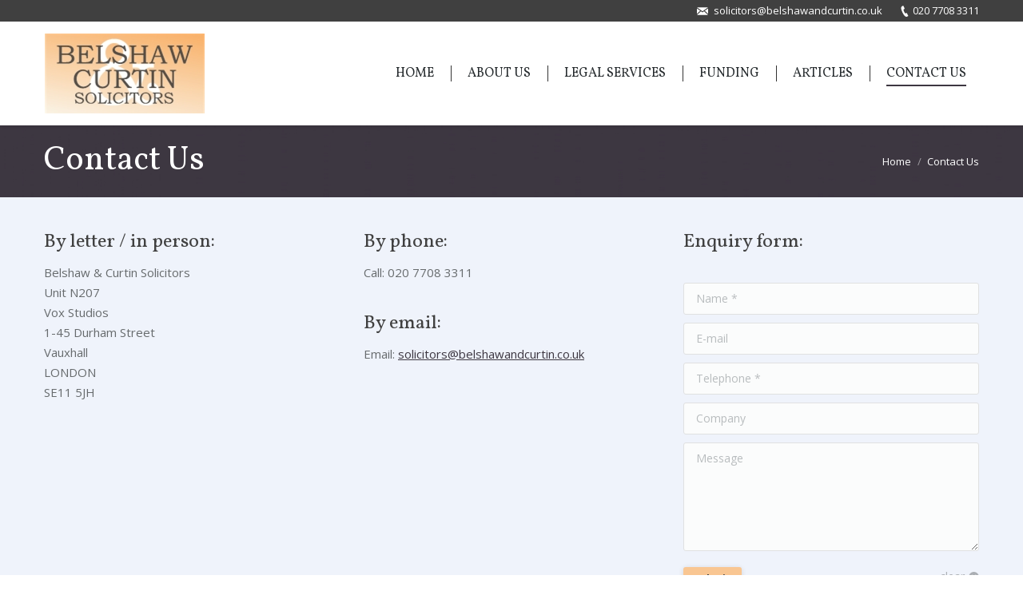

--- FILE ---
content_type: text/html; charset=UTF-8
request_url: https://belshawandcurtin.co.uk/contact-us/
body_size: 7188
content:
<!DOCTYPE html>
<!--[if lt IE 10 ]>
<html lang="en-GB" class="old-ie no-js">
<![endif]-->
<!--[if !(IE 6) | !(IE 7) | !(IE 8)  ]><!-->
<html lang="en-GB" class="no-js">
<!--<![endif]-->
<head>
	<meta charset="UTF-8" />
		<meta name="viewport" content="width=device-width, initial-scale=1, maximum-scale=1">
		<link rel="profile" href="http://gmpg.org/xfn/11" />
	<link rel="pingback" href="https://belshawandcurtin.co.uk/xmlrpc.php" />
	<title>Contact Us &#8211; Belshaw &amp; Curtin</title>
<script type="text/javascript">
function createCookie(a,d,b){if(b){var c=new Date;c.setTime(c.getTime()+864E5*b);b="; expires="+c.toGMTString()}else b="";document.cookie=a+"="+d+b+"; path=/"}function readCookie(a){a+="=";for(var d=document.cookie.split(";"),b=0;b<d.length;b++){for(var c=d[b];" "==c.charAt(0);)c=c.substring(1,c.length);if(0==c.indexOf(a))return c.substring(a.length,c.length)}return null}function eraseCookie(a){createCookie(a,"",-1)}
function areCookiesEnabled(){var a=!1;createCookie("testing","Hello",1);null!=readCookie("testing")&&(a=!0,eraseCookie("testing"));return a}(function(a){var d=readCookie("devicePixelRatio"),b=void 0===a.devicePixelRatio?1:a.devicePixelRatio;areCookiesEnabled()&&null==d&&(createCookie("devicePixelRatio",b,7),1!=b&&a.location.reload(!0))})(window);
</script><link rel='dns-prefetch' href='//fonts.googleapis.com' />
<link rel='dns-prefetch' href='//s.w.org' />
<link rel="alternate" type="application/rss+xml" title="Belshaw &amp; Curtin &raquo; Feed" href="https://belshawandcurtin.co.uk/feed/" />
<link rel="alternate" type="application/rss+xml" title="Belshaw &amp; Curtin &raquo; Comments Feed" href="https://belshawandcurtin.co.uk/comments/feed/" />
		<script type="text/javascript">
			window._wpemojiSettings = {"baseUrl":"https:\/\/s.w.org\/images\/core\/emoji\/2\/72x72\/","ext":".png","svgUrl":"https:\/\/s.w.org\/images\/core\/emoji\/2\/svg\/","svgExt":".svg","source":{"concatemoji":"https:\/\/belshawandcurtin.co.uk\/wp-includes\/js\/wp-emoji-release.min.js?ver=4.6.29"}};
			!function(e,o,t){var a,n,r;function i(e){var t=o.createElement("script");t.src=e,t.type="text/javascript",o.getElementsByTagName("head")[0].appendChild(t)}for(r=Array("simple","flag","unicode8","diversity","unicode9"),t.supports={everything:!0,everythingExceptFlag:!0},n=0;n<r.length;n++)t.supports[r[n]]=function(e){var t,a,n=o.createElement("canvas"),r=n.getContext&&n.getContext("2d"),i=String.fromCharCode;if(!r||!r.fillText)return!1;switch(r.textBaseline="top",r.font="600 32px Arial",e){case"flag":return(r.fillText(i(55356,56806,55356,56826),0,0),n.toDataURL().length<3e3)?!1:(r.clearRect(0,0,n.width,n.height),r.fillText(i(55356,57331,65039,8205,55356,57096),0,0),a=n.toDataURL(),r.clearRect(0,0,n.width,n.height),r.fillText(i(55356,57331,55356,57096),0,0),a!==n.toDataURL());case"diversity":return r.fillText(i(55356,57221),0,0),a=(t=r.getImageData(16,16,1,1).data)[0]+","+t[1]+","+t[2]+","+t[3],r.fillText(i(55356,57221,55356,57343),0,0),a!=(t=r.getImageData(16,16,1,1).data)[0]+","+t[1]+","+t[2]+","+t[3];case"simple":return r.fillText(i(55357,56835),0,0),0!==r.getImageData(16,16,1,1).data[0];case"unicode8":return r.fillText(i(55356,57135),0,0),0!==r.getImageData(16,16,1,1).data[0];case"unicode9":return r.fillText(i(55358,56631),0,0),0!==r.getImageData(16,16,1,1).data[0]}return!1}(r[n]),t.supports.everything=t.supports.everything&&t.supports[r[n]],"flag"!==r[n]&&(t.supports.everythingExceptFlag=t.supports.everythingExceptFlag&&t.supports[r[n]]);t.supports.everythingExceptFlag=t.supports.everythingExceptFlag&&!t.supports.flag,t.DOMReady=!1,t.readyCallback=function(){t.DOMReady=!0},t.supports.everything||(a=function(){t.readyCallback()},o.addEventListener?(o.addEventListener("DOMContentLoaded",a,!1),e.addEventListener("load",a,!1)):(e.attachEvent("onload",a),o.attachEvent("onreadystatechange",function(){"complete"===o.readyState&&t.readyCallback()})),(a=t.source||{}).concatemoji?i(a.concatemoji):a.wpemoji&&a.twemoji&&(i(a.twemoji),i(a.wpemoji)))}(window,document,window._wpemojiSettings);
		</script>
		<style type="text/css">
img.wp-smiley,
img.emoji {
	display: inline !important;
	border: none !important;
	box-shadow: none !important;
	height: 1em !important;
	width: 1em !important;
	margin: 0 .07em !important;
	vertical-align: -0.1em !important;
	background: none !important;
	padding: 0 !important;
}
</style>
<link rel='stylesheet' id='rs-plugin-settings-css'  href='https://belshawandcurtin.co.uk/wp-content/plugins/revslider/public/assets/css/settings.css?ver=5.2.6' type='text/css' media='all' />
<style id='rs-plugin-settings-inline-css' type='text/css'>
#rs-demo-id {}
</style>
<link rel='stylesheet' id='js_composer_front-css'  href='https://belshawandcurtin.co.uk/wp-content/plugins/js_composer/assets/css/js_composer.min.css?ver=4.12' type='text/css' media='all' />
<link rel='stylesheet' id='dt-web-fonts-css'  href='https://fonts.googleapis.com/css?family=Open+Sans%3A400%2C600%2C700%7CVollkorn&#038;ver=4.6.29' type='text/css' media='all' />
<link rel='stylesheet' id='dt-main-css'  href='https://belshawandcurtin.co.uk/wp-content/themes/dt-the7/css/main.min.css?ver=3.9.2' type='text/css' media='all' />
<style id='dt-main-inline-css' type='text/css'>
body #load {
  display: block;
  height: 100%;
  overflow: hidden;
  position: fixed;
  width: 100%;
  z-index: 9901;
}
.load-wrap {
  width: 100%;
  height: 100%;
  background-position: center center;
  background-repeat: no-repeat;
  text-align: center;
}
.load-wrap > svg {
  position: absolute;
  top: 50%;
  left: 50%;
  -ms-transform: translate(-50%,-50%);
  -webkit-transform: translate(-50%,-50%);
  transform: translate(-50%,-50%);
}
#load {
  background-color: rgba(249,198,146,0.96);
}
.uil-default rect:not(.bk) {
  fill: #ffffff;
}
.uil-ring > path {
  fill: #ffffff;
}
.ring-loader .circle {
  fill: #ffffff;
}
.ring-loader .moving-circle {
  fill: #ffffff;
}
.uil-hourglass .glass {
  stroke: #ffffff;
}
.uil-hourglass .sand {
  fill: #ffffff;
}
.spinner-loader .load-wrap {
  background-image: url("data:image/svg+xml,%3Csvg width='75px' height='75px' xmlns='http://www.w3.org/2000/svg' viewBox='0 0 100 100' preserveAspectRatio='xMidYMid' class='uil-default'%3E%3Crect x='0' y='0' width='100' height='100' fill='none' class='bk'%3E%3C/rect%3E%3Crect  x='46.5' y='40' width='7' height='20' rx='5' ry='5' fill='%23ffffff' transform='rotate(0 50 50) translate(0 -30)'%3E  %3Canimate attributeName='opacity' from='1' to='0' dur='1s' begin='0s' repeatCount='indefinite'/%3E%3C/rect%3E%3Crect  x='46.5' y='40' width='7' height='20' rx='5' ry='5' fill='%23ffffff' transform='rotate(30 50 50) translate(0 -30)'%3E  %3Canimate attributeName='opacity' from='1' to='0' dur='1s' begin='0.08333333333333333s' repeatCount='indefinite'/%3E%3C/rect%3E%3Crect  x='46.5' y='40' width='7' height='20' rx='5' ry='5' fill='%23ffffff' transform='rotate(60 50 50) translate(0 -30)'%3E  %3Canimate attributeName='opacity' from='1' to='0' dur='1s' begin='0.16666666666666666s' repeatCount='indefinite'/%3E%3C/rect%3E%3Crect  x='46.5' y='40' width='7' height='20' rx='5' ry='5' fill='%23ffffff' transform='rotate(90 50 50) translate(0 -30)'%3E  %3Canimate attributeName='opacity' from='1' to='0' dur='1s' begin='0.25s' repeatCount='indefinite'/%3E%3C/rect%3E%3Crect  x='46.5' y='40' width='7' height='20' rx='5' ry='5' fill='%23ffffff' transform='rotate(120 50 50) translate(0 -30)'%3E  %3Canimate attributeName='opacity' from='1' to='0' dur='1s' begin='0.3333333333333333s' repeatCount='indefinite'/%3E%3C/rect%3E%3Crect  x='46.5' y='40' width='7' height='20' rx='5' ry='5' fill='%23ffffff' transform='rotate(150 50 50) translate(0 -30)'%3E  %3Canimate attributeName='opacity' from='1' to='0' dur='1s' begin='0.4166666666666667s' repeatCount='indefinite'/%3E%3C/rect%3E%3Crect  x='46.5' y='40' width='7' height='20' rx='5' ry='5' fill='%23ffffff' transform='rotate(180 50 50) translate(0 -30)'%3E  %3Canimate attributeName='opacity' from='1' to='0' dur='1s' begin='0.5s' repeatCount='indefinite'/%3E%3C/rect%3E%3Crect  x='46.5' y='40' width='7' height='20' rx='5' ry='5' fill='%23ffffff' transform='rotate(210 50 50) translate(0 -30)'%3E  %3Canimate attributeName='opacity' from='1' to='0' dur='1s' begin='0.5833333333333334s' repeatCount='indefinite'/%3E%3C/rect%3E%3Crect  x='46.5' y='40' width='7' height='20' rx='5' ry='5' fill='%23ffffff' transform='rotate(240 50 50) translate(0 -30)'%3E  %3Canimate attributeName='opacity' from='1' to='0' dur='1s' begin='0.6666666666666666s' repeatCount='indefinite'/%3E%3C/rect%3E%3Crect  x='46.5' y='40' width='7' height='20' rx='5' ry='5' fill='%23ffffff' transform='rotate(270 50 50) translate(0 -30)'%3E  %3Canimate attributeName='opacity' from='1' to='0' dur='1s' begin='0.75s' repeatCount='indefinite'/%3E%3C/rect%3E%3Crect  x='46.5' y='40' width='7' height='20' rx='5' ry='5' fill='%23ffffff' transform='rotate(300 50 50) translate(0 -30)'%3E  %3Canimate attributeName='opacity' from='1' to='0' dur='1s' begin='0.8333333333333334s' repeatCount='indefinite'/%3E%3C/rect%3E%3Crect  x='46.5' y='40' width='7' height='20' rx='5' ry='5' fill='%23ffffff' transform='rotate(330 50 50) translate(0 -30)'%3E  %3Canimate attributeName='opacity' from='1' to='0' dur='1s' begin='0.9166666666666666s' repeatCount='indefinite'/%3E%3C/rect%3E%3C/svg%3E");
}
.ring-loader .load-wrap {
  background-image: url("data:image/svg+xml,%3Csvg xmlns='http://www.w3.org/2000/svg' viewBox='0 0 32 32' width='72' height='72' fill='%23ffffff'%3E   %3Cpath opacity='.25' d='M16 0 A16 16 0 0 0 16 32 A16 16 0 0 0 16 0 M16 4 A12 12 0 0 1 16 28 A12 12 0 0 1 16 4'/%3E   %3Cpath d='M16 0 A16 16 0 0 1 32 16 L28 16 A12 12 0 0 0 16 4z'%3E     %3CanimateTransform attributeName='transform' type='rotate' from='0 16 16' to='360 16 16' dur='0.8s' repeatCount='indefinite' /%3E   %3C/path%3E %3C/svg%3E");
}
.hourglass-loader .load-wrap {
  background-image: url("data:image/svg+xml,%3Csvg xmlns='http://www.w3.org/2000/svg' viewBox='0 0 32 32' width='72' height='72' fill='%23ffffff'%3E   %3Cpath transform='translate(2)' d='M0 12 V20 H4 V12z'%3E      %3Canimate attributeName='d' values='M0 12 V20 H4 V12z; M0 4 V28 H4 V4z; M0 12 V20 H4 V12z; M0 12 V20 H4 V12z' dur='1.2s' repeatCount='indefinite' begin='0' keytimes='0;.2;.5;1' keySplines='0.2 0.2 0.4 0.8;0.2 0.6 0.4 0.8;0.2 0.8 0.4 0.8' calcMode='spline'  /%3E   %3C/path%3E   %3Cpath transform='translate(8)' d='M0 12 V20 H4 V12z'%3E     %3Canimate attributeName='d' values='M0 12 V20 H4 V12z; M0 4 V28 H4 V4z; M0 12 V20 H4 V12z; M0 12 V20 H4 V12z' dur='1.2s' repeatCount='indefinite' begin='0.2' keytimes='0;.2;.5;1' keySplines='0.2 0.2 0.4 0.8;0.2 0.6 0.4 0.8;0.2 0.8 0.4 0.8' calcMode='spline'  /%3E   %3C/path%3E   %3Cpath transform='translate(14)' d='M0 12 V20 H4 V12z'%3E     %3Canimate attributeName='d' values='M0 12 V20 H4 V12z; M0 4 V28 H4 V4z; M0 12 V20 H4 V12z; M0 12 V20 H4 V12z' dur='1.2s' repeatCount='indefinite' begin='0.4' keytimes='0;.2;.5;1' keySplines='0.2 0.2 0.4 0.8;0.2 0.6 0.4 0.8;0.2 0.8 0.4 0.8' calcMode='spline' /%3E   %3C/path%3E   %3Cpath transform='translate(20)' d='M0 12 V20 H4 V12z'%3E     %3Canimate attributeName='d' values='M0 12 V20 H4 V12z; M0 4 V28 H4 V4z; M0 12 V20 H4 V12z; M0 12 V20 H4 V12z' dur='1.2s' repeatCount='indefinite' begin='0.6' keytimes='0;.2;.5;1' keySplines='0.2 0.2 0.4 0.8;0.2 0.6 0.4 0.8;0.2 0.8 0.4 0.8' calcMode='spline' /%3E   %3C/path%3E   %3Cpath transform='translate(26)' d='M0 12 V20 H4 V12z'%3E     %3Canimate attributeName='d' values='M0 12 V20 H4 V12z; M0 4 V28 H4 V4z; M0 12 V20 H4 V12z; M0 12 V20 H4 V12z' dur='1.2s' repeatCount='indefinite' begin='0.8' keytimes='0;.2;.5;1' keySplines='0.2 0.2 0.4 0.8;0.2 0.6 0.4 0.8;0.2 0.8 0.4 0.8' calcMode='spline' /%3E   %3C/path%3E %3C/svg%3E");
}

</style>
<!--[if lt IE 10]>
<link rel='stylesheet' id='dt-old-ie-css'  href='https://belshawandcurtin.co.uk/wp-content/themes/dt-the7/css/old-ie.css?ver=3.9.2' type='text/css' media='all' />
<![endif]-->
<link rel='stylesheet' id='dt-awsome-fonts-css'  href='https://belshawandcurtin.co.uk/wp-content/themes/dt-the7/fonts/FontAwesome/css/font-awesome.min.css?ver=3.9.2' type='text/css' media='all' />
<link rel='stylesheet' id='dt-fontello-css'  href='https://belshawandcurtin.co.uk/wp-content/themes/dt-the7/fonts/fontello/css/fontello.min.css?ver=3.9.2' type='text/css' media='all' />
<!--[if lt IE 10]>
<link rel='stylesheet' id='dt-custom-old-ie.less-css'  href='https://belshawandcurtin.co.uk/wp-content/uploads/wp-less/dt-the7/css/custom-old-ie-0d7f3fa44d.css?ver=3.9.2' type='text/css' media='all' />
<![endif]-->
<link rel='stylesheet' id='dt-custom.less-css'  href='https://belshawandcurtin.co.uk/wp-content/uploads/wp-less/dt-the7/css/custom-0d7f3fa44d.css?ver=3.9.2' type='text/css' media='all' />
<link rel='stylesheet' id='dt-media.less-css'  href='https://belshawandcurtin.co.uk/wp-content/uploads/wp-less/dt-the7/css/media-0d7f3fa44d.css?ver=3.9.2' type='text/css' media='all' />
<link rel='stylesheet' id='style-css'  href='https://belshawandcurtin.co.uk/wp-content/themes/dt-the7/style.css?ver=3.9.2' type='text/css' media='all' />
<style id='style-inline-css' type='text/css'>
/*breadcrumbs background color*/
.page-title .breadcrumbs {
background-color: rgba(0, 0, 0, 0.05);
}
</style>
<link rel='stylesheet' id='bsf-Defaults-css'  href='https://belshawandcurtin.co.uk/wp-content/uploads/smile_fonts/Defaults/Defaults.css?ver=4.6.29' type='text/css' media='all' />
<link rel='stylesheet' id='ultimate-style-min-css'  href='https://belshawandcurtin.co.uk/wp-content/plugins/Ultimate_VC_Addons/assets/min-css/ultimate.min.css?ver=3.16.7' type='text/css' media='all' />
<script type='text/javascript' src='https://belshawandcurtin.co.uk/wp-includes/js/jquery/jquery.js?ver=1.12.4'></script>
<script type='text/javascript' src='https://belshawandcurtin.co.uk/wp-includes/js/jquery/jquery-migrate.min.js?ver=1.4.1'></script>
<script type='text/javascript' src='https://belshawandcurtin.co.uk/wp-content/plugins/revslider/public/assets/js/jquery.themepunch.tools.min.js?ver=5.2.6'></script>
<script type='text/javascript' src='https://belshawandcurtin.co.uk/wp-content/plugins/revslider/public/assets/js/jquery.themepunch.revolution.min.js?ver=5.2.6'></script>
<script type='text/javascript'>
/* <![CDATA[ */
var dtLocal = {"themeUrl":"https:\/\/belshawandcurtin.co.uk\/wp-content\/themes\/dt-the7","passText":"To view this protected post, enter the password below:","moreButtonText":{"loading":"Loading..."},"postID":"133","ajaxurl":"https:\/\/belshawandcurtin.co.uk\/wp-admin\/admin-ajax.php","contactNonce":"d599cfe760","ajaxNonce":"823b7338f2","pageData":{"type":"page","template":"page","layout":null},"themeSettings":{"smoothScroll":"off","lazyLoading":false,"accentColor":{"mode":"solid","color":"#3d3741"},"floatingHeader":{"showAfter":140,"showMenu":true,"height":60,"logo":{"showLogo":true,"html":"<img class=\" preload-me\" src=\"https:\/\/belshawandcurtin.co.uk\/wp-content\/uploads\/2016\/10\/belshaw-logo-2.jpg\" srcset=\"https:\/\/belshawandcurtin.co.uk\/wp-content\/uploads\/2016\/10\/belshaw-logo-2.jpg 200w\" width=\"200\" height=\"100\"   sizes=\"200px\" alt=\"Belshaw &amp; Curtin\" \/>"}},"mobileHeader":{"firstSwitchPoint":1040,"secondSwitchPoint":800},"content":{"responsivenessTreshold":970,"textColor":"#676b6d","headerColor":"#262b2e"},"stripes":{"stripe1":{"textColor":"#676b6d","headerColor":"#262b2e"},"stripe2":{"textColor":"#ffffff","headerColor":"#ffffff"},"stripe3":{"textColor":"#262b2e","headerColor":"#262b2e"}}},"VCMobileScreenWidth":"768"};
/* ]]> */
</script>
<script type='text/javascript' src='https://belshawandcurtin.co.uk/wp-content/themes/dt-the7/js/above-the-fold.min.js?ver=3.9.2'></script>
<script type='text/javascript' src='https://belshawandcurtin.co.uk/wp-includes/js/jquery/ui/core.min.js?ver=1.11.4'></script>
<script type='text/javascript' src='https://belshawandcurtin.co.uk/wp-content/plugins/Ultimate_VC_Addons/assets/min-js/ultimate.min.js?ver=3.16.7'></script>
<link rel='https://api.w.org/' href='https://belshawandcurtin.co.uk/wp-json/' />
<link rel="EditURI" type="application/rsd+xml" title="RSD" href="https://belshawandcurtin.co.uk/xmlrpc.php?rsd" />
<link rel="wlwmanifest" type="application/wlwmanifest+xml" href="https://belshawandcurtin.co.uk/wp-includes/wlwmanifest.xml" /> 
<meta name="generator" content="WordPress 4.6.29" />
<link rel="canonical" href="https://belshawandcurtin.co.uk/contact-us/" />
<link rel='shortlink' href='https://belshawandcurtin.co.uk/?p=133' />
<link rel="alternate" type="application/json+oembed" href="https://belshawandcurtin.co.uk/wp-json/oembed/1.0/embed?url=https%3A%2F%2Fbelshawandcurtin.co.uk%2Fcontact-us%2F" />
<link rel="alternate" type="text/xml+oembed" href="https://belshawandcurtin.co.uk/wp-json/oembed/1.0/embed?url=https%3A%2F%2Fbelshawandcurtin.co.uk%2Fcontact-us%2F&#038;format=xml" />
<meta property="og:site_name" content="Belshaw &amp; Curtin" />
<meta property="og:title" content="Contact Us" />
<meta property="og:url" content="https://belshawandcurtin.co.uk/contact-us/" />
<meta property="og:type" content="article" />
<meta name="generator" content="Powered by Visual Composer - drag and drop page builder for WordPress."/>
<!--[if lte IE 9]><link rel="stylesheet" type="text/css" href="https://belshawandcurtin.co.uk/wp-content/plugins/js_composer/assets/css/vc_lte_ie9.min.css" media="screen"><![endif]--><!--[if IE  8]><link rel="stylesheet" type="text/css" href="https://belshawandcurtin.co.uk/wp-content/plugins/js_composer/assets/css/vc-ie8.min.css" media="screen"><![endif]--><meta name="generator" content="Powered by Slider Revolution 5.2.6 - responsive, Mobile-Friendly Slider Plugin for WordPress with comfortable drag and drop interface." />
<script type="text/javascript">
jQuery(function($) {
	var $window = $(window),
		$load = $("#load");
	
	$window.removeLoading = setTimeout(function() {
		$load.addClass("loader-removed").fadeOut(500);
	}, 500);
	
	$window.one("dt.removeLoading", function() {
		if (!$load.hasClass("loader-removed")) {
			clearTimeout($window.removeLoading);
			$("#load").addClass("loader-removed").fadeOut(500);
		}
	});
});
</script>
<style type="text/css" data-type="vc_shortcodes-custom-css">.vc_custom_1477305670107{background-color: #eff3fb !important;}</style><noscript><style type="text/css"> .wpb_animate_when_almost_visible { opacity: 1; }</style></noscript><script>
  (function(i,s,o,g,r,a,m){i['GoogleAnalyticsObject']=r;i[r]=i[r]||function(){
  (i[r].q=i[r].q||[]).push(arguments)},i[r].l=1*new Date();a=s.createElement(o),
  m=s.getElementsByTagName(o)[0];a.async=1;a.src=g;m.parentNode.insertBefore(a,m)
  })(window,document,'script','https://www.google-analytics.com/analytics.js','ga');

  ga('create', 'UA-88635773-1', 'auto');
  ga('send', 'pageview');

</script></head>
<body class="page page-id-133 page-template-default fancy-header-on small-hover-icons click-effect-on-img overlay-cursor-on srcset-enabled btn-material custom-btn-color custom-btn-hover-color filter-style-ios contact-form-minimal large-fancy-datas accent-bullets bold-icons phantom-sticky phantom-shadow-decoration phantom-custom-logo-on floating-mobile-menu-icon top-header first-switch-logo-center first-switch-menu-left second-switch-logo-center second-switch-menu-left layzr-loading-on wpb-js-composer js-comp-ver-4.12 vc_responsive">
<div id="load" class="spinner-loader">
	<div class="load-wrap"></div>
</div>
<div id="page">
	<a class="skip-link screen-reader-text" href="#content">Skip to content</a>

<div class="masthead inline-header right widgets full-height dividers shadow-decoration dt-parent-menu-clickable show-mobile-logo" role="banner">

			<div class="top-bar solid-bg">
			<div class="mini-widgets"></div>			<div class="mini-widgets"><span class="mini-contacts email show-on-desktop near-logo-first-switch in-menu-second-switch">solicitors@belshawandcurtin.co.uk</span><span class="mini-contacts phone show-on-desktop near-logo-first-switch in-menu-second-switch">020 7708 3311</span></div>		</div>
	<header class="header-bar">

						<div class="branding">

					<a href="https://belshawandcurtin.co.uk/"><img class=" preload-me" src="https://belshawandcurtin.co.uk/wp-content/uploads/2016/10/belshaw-logo-2.jpg" srcset="https://belshawandcurtin.co.uk/wp-content/uploads/2016/10/belshaw-logo-2.jpg 200w" width="200" height="100"   sizes="200px" alt="Belshaw &amp; Curtin" /><img class="mobile-logo preload-me" src="https://belshawandcurtin.co.uk/wp-content/uploads/2016/10/belshaw-logo-2.jpg" srcset="https://belshawandcurtin.co.uk/wp-content/uploads/2016/10/belshaw-logo-2.jpg 200w" width="100" height="50"   sizes="100px" alt="Belshaw &amp; Curtin" /></a>
					<div id="site-title" class="assistive-text">Belshaw &amp; Curtin</div>
					<div id="site-description" class="assistive-text">Solicitors</div>

					
					
				</div>
		<ul id="primary-menu" class="main-nav underline-decoration upwards-line outside-item-remove-margin" role="menu"><li class="menu-item menu-item-type-post_type menu-item-object-page menu-item-37 first"><a href='https://belshawandcurtin.co.uk/' data-level='1'><span class="menu-item-text"><span class="menu-text">Home</span></span></a></li> <li class="menu-item menu-item-type-post_type menu-item-object-page menu-item-88"><a href='https://belshawandcurtin.co.uk/about-us/' data-level='1'><span class="menu-item-text"><span class="menu-text">About Us</span></span></a></li> <li class="menu-item menu-item-type-post_type menu-item-object-page menu-item-has-children menu-item-115 has-children"><a href='https://belshawandcurtin.co.uk/legal-services/' data-level='1'><span class="menu-item-text"><span class="menu-text">Legal Services</span></span></a><ul class="sub-nav hover-style-click-bg level-arrows-on"><li class="menu-item menu-item-type-post_type menu-item-object-post menu-item-118 first"><a href='https://belshawandcurtin.co.uk/housing-disrepair/' data-level='2'><span class="menu-item-text"><span class="menu-text">Housing Disrepair</span></span></a></li> <li class="menu-item menu-item-type-post_type menu-item-object-post menu-item-117"><a href='https://belshawandcurtin.co.uk/environmental-protection/' data-level='2'><span class="menu-item-text"><span class="menu-text">Environmental Protection</span></span></a></li> <li class="menu-item menu-item-type-post_type menu-item-object-post menu-item-116"><a href='https://belshawandcurtin.co.uk/personal-injury/' data-level='2'><span class="menu-item-text"><span class="menu-text">Personal Injury</span></span></a></li> </ul></li> <li class="menu-item menu-item-type-post_type menu-item-object-page menu-item-127 dt-mega-menu mega-auto-width mega-column-3"><a href='https://belshawandcurtin.co.uk/funding/' data-level='1'><span class="menu-item-text"><span class="menu-text">Funding</span></span></a></li> <li class="menu-item menu-item-type-post_type menu-item-object-page menu-item-193"><a href='https://belshawandcurtin.co.uk/articles/' data-level='1'><span class="menu-item-text"><span class="menu-text">Articles</span></span></a></li> <li class="menu-item menu-item-type-post_type menu-item-object-page current-menu-item page_item page-item-133 current_page_item menu-item-194 act"><a href='https://belshawandcurtin.co.uk/contact-us/' data-level='1'><span class="menu-item-text"><span class="menu-text">Contact Us</span></span></a></li> </ul>
		
	</header>

</div><div class='dt-close-mobile-menu-icon'><span></span></div>
<div class='dt-mobile-header'>
	<ul id="mobile-menu" class="mobile-main-nav" role="menu">
		<li class="menu-item menu-item-type-post_type menu-item-object-page menu-item-37 first"><a href='https://belshawandcurtin.co.uk/' data-level='1'><span class="menu-item-text"><span class="menu-text">Home</span></span></a></li> <li class="menu-item menu-item-type-post_type menu-item-object-page menu-item-88"><a href='https://belshawandcurtin.co.uk/about-us/' data-level='1'><span class="menu-item-text"><span class="menu-text">About Us</span></span></a></li> <li class="menu-item menu-item-type-post_type menu-item-object-page menu-item-has-children menu-item-115 has-children"><a href='https://belshawandcurtin.co.uk/legal-services/' data-level='1'><span class="menu-item-text"><span class="menu-text">Legal Services</span></span></a><ul class="sub-nav hover-style-click-bg level-arrows-on"><li class="menu-item menu-item-type-post_type menu-item-object-post menu-item-118 first"><a href='https://belshawandcurtin.co.uk/housing-disrepair/' data-level='2'><span class="menu-item-text"><span class="menu-text">Housing Disrepair</span></span></a></li> <li class="menu-item menu-item-type-post_type menu-item-object-post menu-item-117"><a href='https://belshawandcurtin.co.uk/environmental-protection/' data-level='2'><span class="menu-item-text"><span class="menu-text">Environmental Protection</span></span></a></li> <li class="menu-item menu-item-type-post_type menu-item-object-post menu-item-116"><a href='https://belshawandcurtin.co.uk/personal-injury/' data-level='2'><span class="menu-item-text"><span class="menu-text">Personal Injury</span></span></a></li> </ul></li> <li class="menu-item menu-item-type-post_type menu-item-object-page menu-item-127 dt-mega-menu mega-auto-width mega-column-3"><a href='https://belshawandcurtin.co.uk/funding/' data-level='1'><span class="menu-item-text"><span class="menu-text">Funding</span></span></a></li> <li class="menu-item menu-item-type-post_type menu-item-object-page menu-item-193"><a href='https://belshawandcurtin.co.uk/articles/' data-level='1'><span class="menu-item-text"><span class="menu-text">Articles</span></span></a></li> <li class="menu-item menu-item-type-post_type menu-item-object-page current-menu-item page_item page-item-133 current_page_item menu-item-194 act"><a href='https://belshawandcurtin.co.uk/contact-us/' data-level='1'><span class="menu-item-text"><span class="menu-text">Contact Us</span></span></a></li> 	</ul>
	<div class='mobile-mini-widgets-in-menu'></div>
</div>
	<header id="fancy-header" class="fancy-header title-left" style="background-color: #222222; background-size: cover; background-repeat: no-repeat; background-image: url(https://belshawandcurtin.co.uk/wp-content/uploads/2016/10/header-background-1.jpg); background-position: center center; min-height: 90px" >
			<div class="wf-wrap">
				<div class="wf-table" style="height: 90px;"><div class="wf-td hgroup"><h1 class="fancy-title entry-title h1-size" style="color: #ffffff"><span>Contact Us</span></h1></div><div class="wf-td"><div class="assistive-text">You are here:</div><ol class="breadcrumbs text-small" style="color: #ffffff;" xmlns:v="http://rdf.data-vocabulary.org/#"><li typeof="v:Breadcrumb"><a rel="v:url" property="v:title" href="https://belshawandcurtin.co.uk/" title="">Home</a></li><li class="current">Contact Us</li></ol></div></div>
			</div>
			</header>
	
	<div id="main" class="sidebar-none"><!-- class="sidebar-none", class="sidebar-left", class="sidebar-right" -->

		
		<div class="main-gradient"></div>
		<div class="wf-wrap">
			<div class="wf-container-main">

				
	
		
			<div id="content" class="content" role="main">

			
					
					<div class="stripe stripe-style-1" style="background-color: #eff3fb;background-position: top;background-repeat: no-repeat;background-attachment: scroll;background-size: auto;padding-top: 0px;padding-bottom: 0px;margin-top: -50px;margin-bottom: 0px"><div class="vc_row wpb_row vc_row-fluid" style=""><div class="wpb_column vc_column_container vc_col-sm-8"><div class="vc_column-inner "><div class="wpb_wrapper"><div class="ult-spacer spacer-696e70b05a17a" data-id="696e70b05a17a" data-height="40" data-height-mobile="40" data-height-tab="40" data-height-tab-portrait="" data-height-mobile-landscape="" style="clear:both;display:block;"></div><div class="vc_row wpb_row vc_inner vc_row-fluid"><div class="wpb_column vc_column_container vc_col-sm-6"><div class="vc_column-inner "><div class="wpb_wrapper">
	<div class="wpb_text_column wpb_content_element ">
		<div class="wpb_wrapper">
			<h3><span style="color: #404040;">By letter / in person:</span></h3>
<p>Belshaw &amp; Curtin Solicitors<br />
Unit N207<br />
Vox Studios<br />
1-45 Durham Street<br />
Vauxhall<br />
LONDON<br />
SE11 5JH</p>

		</div>
	</div>
</div></div></div><div class="wpb_column vc_column_container vc_col-sm-6"><div class="vc_column-inner "><div class="wpb_wrapper">
	<div class="wpb_text_column wpb_content_element ">
		<div class="wpb_wrapper">
			<h3><span style="color: #404040;">By phone:</span></h3>
<p>Call: 020 7708 3311</p>

		</div>
	</div>

	<div class="wpb_text_column wpb_content_element ">
		<div class="wpb_wrapper">
			<h3><span style="color: #404040;">By email:</span></h3>
<p>Email: <a href="mailto:solicitors@belshawandcurtin.co.uk">solicitors@belshawandcurtin.co.uk</a></p>

		</div>
	</div>
</div></div></div></div>
	<div class="wpb_text_column wpb_content_element ">
		<div class="wpb_wrapper">
			<p><iframe style="border: 0;" src="https://www.google.com/maps/embed?pb=!1m18!1m12!1m3!1d2484.4861636375135!2d-0.1207883840755943!3d51.48594542009242!2m3!1f0!2f0!3f0!3m2!1i1024!2i768!4f13.1!3m3!1m2!1s0x487604ed1fb7e8fd%3A0xfe81af3650595ee2!2sWorkspace%20%7C%20Vox%20Studios!5e0!3m2!1sen!2suk!4v1628685760610!5m2!1sen!2suk" width="850" height="300" allowfullscreen="allowfullscreen"></iframe></p>

		</div>
	</div>
</div></div></div><div class="wpb_column vc_column_container vc_col-sm-4"><div class="vc_column-inner "><div class="wpb_wrapper"><div class="ult-spacer spacer-696e70b05b0f8" data-id="696e70b05b0f8" data-height="40" data-height-mobile="40" data-height-tab="40" data-height-tab-portrait="" data-height-mobile-landscape="" style="clear:both;display:block;"></div>
	<div class="wpb_text_column wpb_content_element ">
		<div class="wpb_wrapper">
			<h3><span style="color: #404040;">Enquiry form:</span></h3>

		</div>
	</div>
<form class="contact-form dt-form" action="/" method="post">
<input type="hidden" name="widget_id" value="presscore-contact-form-widget--1" /><input type="hidden" name="send_message" value="" /><div class="form-fields"><span class="form-name"><label class="assistive-text">Name *</label><input type="text" class="validate[required]" placeholder="Name *" name="name" value="" aria-required="true">
</span><span class="form-mail"><label class="assistive-text">E-mail</label><input type="text" placeholder="E-mail" name="email" value="" aria-required="false">
</span><span class="form-telephone"><label class="assistive-text">Telephone *</label><input type="text" class="validate[required,custom[phone]]" placeholder="Telephone *" name="telephone" value="" aria-required="true">
</span><span class="form-company"><label class="assistive-text">Company</label><input type="text" placeholder="Company" name="company" value="" aria-required="false">
</span></div><span class="form-message"><label class="assistive-text">Message</label><textarea placeholder="Message" name="message" rows="5" aria-required="false"></textarea>
</span><p><a href="#" class="dt-btn dt-btn-s dt-btn-submit" rel="nofollow"><span>Submit</span></a><a href="#" class="clear-form" rel="nofollow">clear</a><input class="assistive-text" type="submit" value="submit"></p></form>
</div></div></div></div></div>

					
					
					

				
			
			</div><!-- #content -->

			
		

			</div><!-- .wf-container -->
		</div><!-- .wf-wrap -->
	</div><!-- #main -->

	
	<!-- !Footer -->
	<footer id="footer" class="footer solid-bg">

		
<!-- !Bottom-bar -->
<div id="bottom-bar" class="solid-bg" role="contentinfo">
	<div class="wf-wrap">
		<div class="wf-container-bottom">
			<div class="wf-table wf-mobile-collapsed">

				
					<div class="wf-td">
						<div class="wf-float-left">

							Copyright © Belshaw &amp; Curtin Limited. All rights reserved.	
						</div>
					</div>

				
				<div class="wf-td">

					
				</div>

				
					<div class="wf-td bottom-text-block">

						<p>Website by Cortec</p>

					</div>

				
			</div>
		</div><!-- .wf-container-bottom -->
	</div><!-- .wf-wrap -->
</div><!-- #bottom-bar -->
	</footer><!-- #footer -->



	<a href="#" class="scroll-top"></a>

</div><!-- #page -->
<script type='text/javascript' src='https://belshawandcurtin.co.uk/wp-content/themes/dt-the7/js/main.min.js?ver=3.9.2'></script>
<script type='text/javascript' src='https://belshawandcurtin.co.uk/wp-includes/js/wp-embed.min.js?ver=4.6.29'></script>
<script type='text/javascript' src='https://belshawandcurtin.co.uk/wp-content/plugins/js_composer/assets/js/dist/js_composer_front.min.js?ver=4.12'></script>
<script type='text/javascript' src='https://belshawandcurtin.co.uk/wp-content/themes/dt-the7/js/atoms/plugins/validator/jquery.validationEngine.js?ver=2.6.1'></script>
<script type='text/javascript' src='https://belshawandcurtin.co.uk/wp-content/themes/dt-the7/js/atoms/plugins/validator/languages/jquery.validationEngine-en.js?ver=2.6.1'></script>
<script type='text/javascript' src='https://belshawandcurtin.co.uk/wp-content/themes/dt-the7/js/dt-contact-form.js?ver=4.6.29'></script>
</body>
</html>

--- FILE ---
content_type: text/plain
request_url: https://www.google-analytics.com/j/collect?v=1&_v=j102&a=119881700&t=pageview&_s=1&dl=https%3A%2F%2Fbelshawandcurtin.co.uk%2Fcontact-us%2F&ul=en-us%40posix&dt=Contact%20Us%20%E2%80%93%20Belshaw%20%26%20Curtin&sr=1280x720&vp=1280x720&_u=IEBAAEABAAAAACAAI~&jid=33998626&gjid=1168301952&cid=1705528691.1768845491&tid=UA-88635773-1&_gid=279335193.1768845491&_r=1&_slc=1&z=1776913312
body_size: -452
content:
2,cG-QZQ9TBVY5L

--- FILE ---
content_type: application/javascript
request_url: https://belshawandcurtin.co.uk/wp-content/themes/dt-the7/js/dt-contact-form.js?ver=4.6.29
body_size: 597
content:
jQuery(function($){
	
	// Init form validator
	function dtInitVontactForm () {
		var $form = $( 'form.contact-form.dt-form' );

		$form.validationEngine( {
			binded: false,
			promptPosition: 'topRight',
			scroll: false,
			autoHidePrompt: false,
			onValidationComplete: function( form, status ) {
				var $form = $(form);

				// If validation success
				if ( status ) {

					var data = {
						action : 'dt_send_mail',
						nonce: dtLocal.contactNonce,
						widget_id: $('input[name="widget_id"]', $form).val(),
						send_message: $('input[name="send_message"]', $form).val(),
						fields : {}
					};

					$form.find('input[type="text"], textarea').each(function(){
						var $this = $(this);

						data.fields[ $this.attr('name') ] = $this.val();
					});

					$.post(
						dtLocal.ajaxurl,
						data,
						function (response) {
							var _caller = $(form),
								msgType = response.success ? 'pass' : 'error';
							
							// Update nonce
							dtLocal.contactNonce = response.nonce;
							
							// Show message
							$('input[type="hidden"]', _caller).last().validationEngine( 'showPrompt', response.errors, msgType, 'inline' );
							
							// set promptPosition again
							_caller.validationEngine( 'showPrompt', '', '', 'topRight' );

							// Clear fields if success
							if ( response.success ) {
								_caller.find('input[type="text"], textarea').val("")/*.unbind()*/;
							}
						}
					);
				}
			} // onValidationComplete
		} );

		$form.find( '.dt-btn.dt-btn-submit' ).on( 'click', function( e ) {
			e.preventDefault();
			var $form = $(this).parents( 'form' );
			$form.submit();
		} );

		$form.find( '.clear-form' ).on( 'click' ,function( e ) {
			e.preventDefault();

			var $form = $(this).parents( 'form' );

			if ( $form.length > 0 ) {
				$form.find( 'input[type="text"], textarea' ).val( "" )/*.unbind()*/;
				$form.validationEngine( 'hide' );
			}
		} );
	}

	dtInitVontactForm();
});